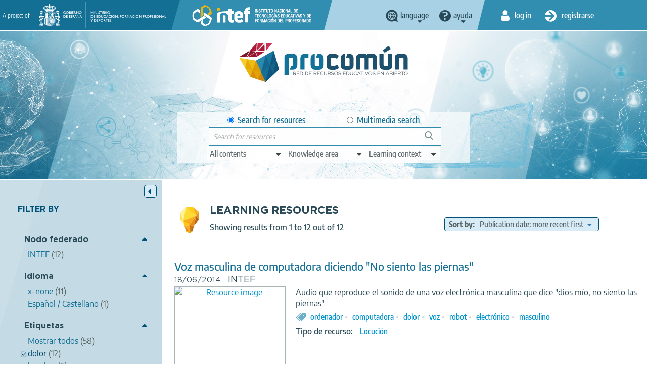

--- FILE ---
content_type: text/html; charset=UTF-8
request_url: https://procomun.intef.es/en/search-odes?f%5B0%5D=labelsstr_keyword%3Adolor
body_size: 14278
content:
<!DOCTYPE html>
<html  lang="en" dir="ltr" prefix="content: http://purl.org/rss/1.0/modules/content/  dc: http://purl.org/dc/terms/  foaf: http://xmlns.com/foaf/0.1/  og: http://ogp.me/ns#  rdfs: http://www.w3.org/2000/01/rdf-schema#  schema: http://schema.org/  sioc: http://rdfs.org/sioc/ns#  sioct: http://rdfs.org/sioc/types#  skos: http://www.w3.org/2004/02/skos/core#  xsd: http://www.w3.org/2001/XMLSchema# ">
  <head>
    <title>Search for ODEs | procomun</title>
    <meta charset="utf-8" />
<meta name="Generator" content="Drupal 9 (https://www.drupal.org)" />
<meta name="MobileOptimized" content="width" />
<meta name="HandheldFriendly" content="true" />
<meta name="viewport" content="width=device-width, initial-scale=1.0" />
<link rel="icon" href="/themes/custom/procomun/favicon.ico" type="image/vnd.microsoft.icon" />

    <link rel="stylesheet" media="all" href="/files/css/css_B_oMSPNy_1v2cK3lSwm_aKks3T3FMGc-GTD8R0dgzcY.css" />
<link rel="stylesheet" media="all" href="https://cdn.jsdelivr.net/npm/bootstrap@3.4.1/dist/css/bootstrap.min.css" integrity="sha256-bZLfwXAP04zRMK2BjiO8iu9pf4FbLqX6zitd+tIvLhE=" crossorigin="anonymous" />
<link rel="stylesheet" media="all" href="https://cdn.jsdelivr.net/npm/@unicorn-fail/drupal-bootstrap-styles@0.0.2/dist/3.4.0/8.x-3.x/drupal-bootstrap.min.css" integrity="sha512-tGFFYdzcicBwsd5EPO92iUIytu9UkQR3tLMbORL9sfi/WswiHkA1O3ri9yHW+5dXk18Rd+pluMeDBrPKSwNCvw==" crossorigin="anonymous" />
<link rel="stylesheet" media="all" href="/files/css/css_UL_BGoYcQoET0k55iNXn9vL4UrEp_0JpUbQdtUGmOQ4.css" />

    
    <!-- Matomo --><script> var _paq = window._paq = window._paq || []; /* tracker methods like "setCustomDimension" should be called before "trackPageView" */ _paq.push(['trackPageView']); _paq.push(['enableLinkTracking']); (function() { var u="//estadisticas.intef.es/"; _paq.push(['setTrackerUrl', u+'matomo.php']); _paq.push(['setSiteId', '30']); var d=document, g=d.createElement('script'), s=d.getElementsByTagName('script')[0]; g.async=true; g.src=u+'matomo.js'; s.parentNode.insertBefore(g,s); })(); </script><!-- End Matomo Code -->
  </head>
  <body class="path-search-odes has-glyphicons  view--vista-elastic-searchapi--search-odes lang_inglés">
    <a href="#main-content" class="visually-hidden focusable skip-link">
      Skip to main content
    </a>
    
      <div class="dialog-off-canvas-main-canvas" data-off-canvas-main-canvas>
    <!--templates/system/page.html.twig -->
<div id="wrap">
  <div id="w_aux">
    <div class="header_group">
      <div class="fondo-aux">
        <header id="header-top">
          <div class="container-fluid">
            <div class="cab-izq">
              <div>
                <span>A project of</span>
                <a href="https://www.educacionyfp.gob.es/" id="logo_gobierno" target="_blank" data-toggle="tooltip" title="Web of Ministerio de Educación y Formación Profesional"><img alt="logo Gobierno de España - Ministerio de Educación y Formación Profesional" src="/themes/custom/procomun/images/logo_gobierno_ministerio.png" /></a>
                <a href="https://intef.es" id="logo_intef" data-toggle="tooltip" title="Text logo INTEF 2021"><img alt="Logo Intef - Instituto Nacional de Tecnología y Formación del Profesorado" src="/themes/custom/procomun/images/logo_intef_blanco.png" /></a>
              </div>
             </div>
            <div class="cab-centro">   <div class="region region-header-top-center">
    
                  
    <div class="idiomas CC drops_header">
    <a data-toggle='tooltip' title="Change language" class="idioma dropdown" href="javascript:;"><span>language</span></a>
  <ul class="links"><li hreflang="es" data-drupal-link-query="{&quot;f&quot;:[&quot;labelsstr_keyword:dolor&quot;]}" data-drupal-link-system-path="search-odes" class="es" lang= "es"><a href="/search-odes?f%5B0%5D=labelsstr_keyword%3Adolor" class="language-link" lang="es" title="Cambiar idioma a Español" hreflang="es" data-drupal-link-query="{&quot;f&quot;:[&quot;labelsstr_keyword:dolor&quot;]}" data-drupal-link-system-path="search-odes">Español</a></li><li hreflang="en" data-drupal-link-query="{&quot;f&quot;:[&quot;labelsstr_keyword:dolor&quot;]}" data-drupal-link-system-path="search-odes" class="en is-active" lang="en"><a href="/en/search-odes?f%5B0%5D=labelsstr_keyword%3Adolor" class="language-link is-active" lang="en" title="Change language to English" hreflang="en" data-drupal-link-query="{&quot;f&quot;:[&quot;labelsstr_keyword:dolor&quot;]}" data-drupal-link-system-path="search-odes">Inglés</a></li><li hreflang="ca" data-drupal-link-query="{&quot;f&quot;:[&quot;labelsstr_keyword:dolor&quot;]}" data-drupal-link-system-path="search-odes" class="ca" lang= "ca"><a href="/ca/search-odes?f%5B0%5D=labelsstr_keyword%3Adolor" class="language-link" lang="ca" title="Canviar idioma a Català" hreflang="ca" data-drupal-link-query="{&quot;f&quot;:[&quot;labelsstr_keyword:dolor&quot;]}" data-drupal-link-system-path="search-odes">Catalán</a></li><li hreflang="gl" data-drupal-link-query="{&quot;f&quot;:[&quot;labelsstr_keyword:dolor&quot;]}" data-drupal-link-system-path="search-odes" class="gl" lang= "gl"><a href="/gl/search-odes?f%5B0%5D=labelsstr_keyword%3Adolor" class="language-link" lang="gl" title="Cambiar de idioma ao Galego" hreflang="gl" data-drupal-link-query="{&quot;f&quot;:[&quot;labelsstr_keyword:dolor&quot;]}" data-drupal-link-system-path="search-odes">Gallego</a></li><li hreflang="eu" data-drupal-link-query="{&quot;f&quot;:[&quot;labelsstr_keyword:dolor&quot;]}" data-drupal-link-system-path="search-odes" class="eu" lang= "eu"><a href="/eu/search-odes?f%5B0%5D=labelsstr_keyword%3Adolor" class="language-link" lang="eu" title="Hizkuntza aldatu Euskarara" hreflang="eu" data-drupal-link-query="{&quot;f&quot;:[&quot;labelsstr_keyword:dolor&quot;]}" data-drupal-link-system-path="search-odes">Vasco</a></li></ul>
    </div>
  
  
<nav role="navigation" aria-labelledby="block-help-menu" id="block-help">
            
  <h2 class="visually-hidden" id="block-help-menu">Help</h2>
  

        
 
   
    <div class="ayuda drops_header">
    <a data-toggle='tooltip' title='Help menu' class="ayuda dropdown" href="javascript:;"><span>Ayuda</span></a>
    <ul class="menu menu--help nav">
                      <li class="first">
                                        <a href="https://descargas.intef.es/recursos_educativos/Manual_Procomun/index.html" target="_blank">User manual</a>
              </li>
                      <li class="last">
                                        <a href="mailto:cau.recursos.intef@educacion.gob.es">Contact</a>
              </li>
        </ul>
  </div>
  


  </nav>

  </div>
 <!--idiomas --></div>
            <div class="cab-dere">
                <div class="region region-header-top-right">
    <nav role="navigation" aria-labelledby="block-useraccountmenu-2-menu" id="block-useraccountmenu-2">
            <h2 class="sr-only" id="block-useraccountmenu-2-menu">User account menu</h2>

      
      <ul class="menu menu--account nav">

    
                            
                                
      
                    <li class="first inicio">
                                                                                  <a href="/en/user/login" title="Log in" data-toggle="tooltip" data-drupal-link-system-path="user/login"><span>Log in</span></a>
                  </li>
      
                                
      
                              <li class="last registro">
                                                               	          	          	          <a href="/en/user/register" title="Register" data-toggle="tooltip" data-drupal-link-system-path="user/register"><span>Registrarse</span></a>
	          	        </li>
              
        </ul>
  

  </nav>

  </div>
 <!--inicio sesión y registro -->
            </div>
          </div>
        </header>
        <header id="header-claim">
          <div class="container-fluid">
            <div class="main_column">
              <div id="logo"><h1><a href="http://procomun.intef.es/en" title="Procomún - Inicio" data-toggle="tooltip" ><img src="/themes/custom/procomun/images/logo_procomun.png" alt="logotipo Procomún"></a></h1></div>
              <div id="header-nav">
              <div id="buscador-main">

                <div class="region region-header-claim">
    
      
  <form action="/en/search-odes?f%5B0%5D=labelsstr_keyword%3Adolor" method="post" id="odesearchform" accept-charset="UTF-8">
    <input autocomplete="off" data-drupal-selector="form-5xooz-w2uab4wjnhbndqemwavlu8b2lmk2rxx-bpmk8" type="hidden" name="form_build_id" value="form-5XOoZ_w2uaB4wjNhBNDQemWavlu8B2lmk2rxx-BpMK8" /><input data-drupal-selector="edit-odesearchform" type="hidden" name="form_id" value="odeSearchForm" /><div id="edit-ambito">

<div class="form-item js-form-item form-type-radio js-form-type-radio form-item-ambito js-form-item-ambito radio">

  
  
  

      <label for="edit-ambito-0" class="control-label option"><input data-drupal-selector="edit-ambito-0" class="form-radio" type="radio" id="edit-ambito-0" name="ambito" value="0" checked="checked" />Search for resources</label>
  
  
  </div>


<div class="form-item js-form-item form-type-radio js-form-type-radio form-item-ambito js-form-item-ambito radio">

  
  
  

      <label for="edit-ambito-1" class="control-label option"><input data-drupal-selector="edit-ambito-1" class="form-radio" type="radio" id="edit-ambito-1" name="ambito" value="1" />Multimedia search</label>
  
  
  </div>
</div>
<div class="filtros_drop"><a href="#" class="ver_filtros" title="Ver filtros"><span>Ver filtros</span></a><div class="drop_item">

<div class="form-item js-form-item form-type-select js-form-type-select form-item-type js-form-item-type form-no-label form-group">

  
  
    <div class="select-wrapper"><select aria-label="edit-type" title="edit-type"  data-drupal-selector="edit-type" class="form-select form-control" id="edit-type" name="type" size="1"><option
            value="" selected="selected">All contents</option><option
            value="ODE">Learning resources</option><option
            value="POST">Posts</option><option
            value="LEARNING_PATH">Learning paths</option></select></div>

  
  
  </div>


<div class="form-item js-form-item form-type-select js-form-type-select form-item-knowledgearea js-form-item-knowledgearea form-no-label form-group">

  
  
    <div class="select-wrapper"><select aria-label="edit-knowledgearea" title="edit-knowledgearea"  data-drupal-selector="edit-knowledgearea" class="form-select form-control" id="edit-knowledgearea" name="knowledgearea" size="1"><option
            value="" selected="selected">Knowledge area</option><optgroup label="Artes"><option
                value="knowledgeArea:Artes Escénicas">Artes Escénicas</option><option
                value="knowledgeArea:Artes Gráficas">Artes Gráficas</option><option
                value="knowledgeArea:Artes Plásticas">Artes Plásticas</option><option
                value="knowledgeArea:Artesanía">Artesanía</option><option
                value="knowledgeArea:Diseño">Diseño</option><option
                value="knowledgeArea:Música">Música</option></optgroup><optgroup label="Ciencias y Tecnología"><option
                value="knowledgeArea:Astronomía">Astronomía</option><option
                value="knowledgeArea:Ciencias Biológícas">Ciencias Biológícas</option><option
                value="knowledgeArea:Física">Física</option><option
                value="knowledgeArea:Geología">Geología</option><option
                value="knowledgeArea:Informática y Tecnologías de la Información">Informática y Tecnologías de la Información</option><option
                value="knowledgeArea:Matemáticas">Matemáticas</option><option
                value="knowledgeArea:Química">Química</option><option
                value="knowledgeArea:Tecnologías">Tecnologías</option></optgroup><optgroup label="Humanidades y Ciencias Sociales"><option
                value="knowledgeArea:Ciencias de la Comunicación">Ciencias de la Comunicación</option><option
                value="knowledgeArea:Ciencias de la Educación">Ciencias de la Educación</option><option
                value="knowledgeArea:Cultura Clásica">Cultura Clásica</option><option
                value="knowledgeArea:Economía">Economía</option><option
                value="knowledgeArea:Ética">Ética</option><option
                value="knowledgeArea:Filosofía">Filosofía</option><option
                value="knowledgeArea:Geografía">Geografía</option><option
                value="knowledgeArea:Historia">Historia</option><option
                value="knowledgeArea:Psicología">Psicología</option><option
                value="knowledgeArea:Religiones">Religiones</option></optgroup><optgroup label="Educación Física"><option
                value="knowledgeArea:Deportes">Deportes</option><option
                value="knowledgeArea:Educación Física">Educación Física</option></optgroup><optgroup label="Transversales"><option
                value="knowledgeArea:Educación Ambiental">Educación Ambiental</option><option
                value="knowledgeArea:Educación Cívica">Educación Cívica</option><option
                value="knowledgeArea:Educación Intercultural">Educación Intercultural</option><option
                value="knowledgeArea:Educación para el Consumo">Educación para el Consumo</option><option
                value="knowledgeArea:Educación para la Paz">Educación para la Paz</option><option
                value="knowledgeArea:Educación Sexual y para la Salud">Educación Sexual y para la Salud</option><option
                value="knowledgeArea:Educación Vial">Educación Vial</option></optgroup><optgroup label="Orientación académica y laboral"><option
                value="knowledgeArea:Formación Empresarial">Formación Empresarial</option><option
                value="knowledgeArea:Formación y Orientación Laboral">Formación y Orientación Laboral</option><option
                value="knowledgeArea:Orientación Académica">Orientación Académica</option><option
                value="knowledgeArea:Tutoría">Tutoría</option></optgroup><optgroup label="Lengua e idiomas"><option
                value="knowledgeArea:Lengua">Lengua</option><option
                value="knowledgeArea:Lenguas Clásicas">Lenguas Clásicas</option><option
                value="knowledgeArea:Lenguas Extranjeras">Lenguas Extranjeras</option><option
                value="knowledgeArea:Literatura">Literatura</option></optgroup><optgroup label="Necesidades educativas especiales"><option
                value="knowledgeArea:Necesidades educativas especiales">Necesidades educativas especiales</option></optgroup></select></div>

  
  
  </div>


<div class="form-item js-form-item form-type-select js-form-type-select form-item-learningcontext js-form-item-learningcontext form-no-label form-group">

  
  
    <div class="select-wrapper"><select aria-label="edit-learningcontext" title="edit-learningcontext"  data-drupal-selector="edit-learningcontext" class="form-select form-control" id="edit-learningcontext" name="learningcontext" size="1"><option
            value="" selected="selected">Learning context</option><optgroup label="Educación Especial"><option
                value="learningContext:Educación Especial">Educación Especial</option></optgroup><optgroup label="Educación Infantil"><option
                value="learningContext:Educación Infantil">Educación Infantil</option></optgroup><optgroup label="Educación Primaria"><option
                value="learningContext:Educación Primaria">Educación Primaria</option><option
                value="learningContext:6 -7 años / Primer curso">6 -7 años / Primer curso</option><option
                value="learningContext:7 - 8 años / Segundo curso">7 - 8 años / Segundo curso</option><option
                value="learningContext:8 - 9 años / Tercer curso">8 - 9 años / Tercer curso</option><option
                value="learningContext:9 - 10 años / Cuarto curso">9 - 10 años / Cuarto curso</option><option
                value="learningContext:10 - 11 años / Quinto curso">10 - 11 años / Quinto curso</option><option
                value="learningContext:11 - 12 / Sexto curso">11 - 12 / Sexto curso</option></optgroup><optgroup label="Educación Secundaria Obligatoria"><option
                value="learningContext:Educación Secundaria Obligatoria">Educación Secundaria Obligatoria</option><option
                value="learningContext:12 - 13 años / Primer curso">12 - 13 años / Primer curso</option><option
                value="learningContext:13 - 14 años / Segundo curso">13 - 14 años / Segundo curso</option><option
                value="learningContext:14 - 15 años / Tercer curso">14 - 15 años / Tercer curso</option><option
                value="learningContext:15 - 16 / Cuarto curso">15 - 16 / Cuarto curso</option></optgroup><optgroup label="Bachillerato"><option
                value="learningContext:Bachillerato">Bachillerato</option></optgroup><optgroup label="Formación Profesional"><option
                value="learningContext:Formación Profesional">Formación Profesional</option><option
                value="learningContext:Formación Profesional Básica (más de 15 años)">Formación Profesional Básica (más de 15 años)</option><option
                value="learningContext:Ciclo formativo grado medio (más de 16 años)">Ciclo formativo grado medio (más de 16 años)</option><option
                value="learningContext:Ciclo formativo grado superior (más de 18 años)">Ciclo formativo grado superior (más de 18 años)</option></optgroup><optgroup label="Educación de Personas Adultas"><option
                value="learningContext:Educación de Personas Adultas">Educación de Personas Adultas</option></optgroup><optgroup label="Enseñanza oficial de idiomas"><option
                value="learningContext:Enseñanza oficial de idiomas">Enseñanza oficial de idiomas</option><option
                value="learningContext:Nivel básico (A)">Nivel básico (A)</option><option
                value="learningContext:Nivel intermedio (B)">Nivel intermedio (B)</option><option
                value="learningContext:Nivel avanzado ( C )">Nivel avanzado ( C )</option></optgroup><optgroup label="Otras enseñanzas"><option
                value="learningContext:Enseñanzas de artes plásticas y diseño">Enseñanzas de artes plásticas y diseño</option><option
                value="learningContext:Enseñanzas de música">Enseñanzas de música</option><option
                value="learningContext:Enseñanzas de danza">Enseñanzas de danza</option><option
                value="learningContext:Enseñanzas de arte dramático">Enseñanzas de arte dramático</option><option
                value="learningContext:Enseñanzas deportivas">Enseñanzas deportivas</option><option
                value="learningContext:Enseñanzas Universitarias">Enseñanzas Universitarias</option><option
                value="learningContext:Formación del Profesorado">Formación del Profesorado</option></optgroup></select></div>

  
  
  </div>
</div></div><div class="cont1"></div>

<div class="form-item js-form-item form-type-textfield js-form-type-textfield form-item-search-string js-form-item-search-string form-no-label form-group">

  
  
  <input title="search-string"  data-drupal-selector="search-string" class="form-text form-control" type="text" id="search-string" name="search_string" value="" size="60" maxlength="128" placeholder="Search for resources" />

  
  
  </div>
<div class="cont_search"></div><button data-drupal-selector="edit-search" class="button js-form-submit form-submit btn-primary btn icon-before" type="submit" id="edit-search" name="op" value="Search"><span class="icon glyphicon glyphicon-search" aria-hidden="true"></span>
Search</button>
  </form>

  

  </div>
<!-- buscador--></div>
                </div>
            </div>
          </div>
        </header>
      </div>
    </div>

			  <main role="main" class="main  js-quickedit-main-content" id="main-content">

                                        <div class="region region-messages">
    <div data-drupal-messages-fallback class="hidden"></div>

  </div>

                  
	      	      
	      	      
	      	      	     
	        	        
	        	        	          	            
	          	        
          	                                <!-- http://procomun.intef.es/en/search-odes -->
            	          <section class="buscadores">
              <div class="container-fluid">
                                        <aside class="aside_left">
      <a class="ocultar_filtros" title="Hide filters">
        <span>Hide filters</span>
      </a>
      <div id="filtros_recursos" class="filtros">
        <h2>Filter by</h2>
        
        <div  class="facet-block">
        <div class="facet-block__content"><div data-facets-plugin-id="facet_block:odes_odenode_keyword" class="block-facet__wrapper facet-inactive form-group"><div class="open facets-widget-links">
      <h3><a href="javascript:;">Nodo federado</a></h3><div class="lista_filtros"><ul data-drupal-facet-id="odes_odenode_keyword" data-drupal-facet-alias="odenode_keyword" class="facet-inactive js-facets-links item-list__links"><li class="facet-item"><a href="/en/search-odes?f%5B0%5D=labelsstr_keyword%3Adolor&amp;f%5B1%5D=odenode_keyword%3AINTEF" rel="nofollow" data-drupal-facet-item-id="odenode-keyword-intef" data-drupal-facet-item-value="INTEF" data-drupal-facet-item-count="12"><span class="facet-item__value">INTEF</span>
  <span class="facet-item__count">(12)</span>
</a></li></ul></div>
  </div>
</div>
</div>
  </div>
  <div  class="facet-block">
        <div class="facet-block__content"><div data-facets-plugin-id="facet_block:odes_certified_keyword" class="block-facet__wrapper facet-inactive hidden form-group"><div data-drupal-facet-id="odes_certified_keyword" class="facet-empty facet-hidden form-group"><div class="open facets-widget-links">
      
  </div>
</div>
</div>
</div>
  </div>
  <div  class="facet-block">
        <div class="facet-block__content"><div data-facets-plugin-id="facet_block:odes_collectionnamestr_keyword" class="block-facet__wrapper facet-inactive hidden form-group"><div data-drupal-facet-id="odes_collectionnamestr_keyword" class="facet-empty facet-hidden form-group"><div class="open facets-widget-links">
      
  </div>
</div>
</div>
</div>
  </div>
  <div  class="facet-block">
        <div class="facet-block__content"><div data-facets-plugin-id="facet_block:odes_generallanguagestr_keyword" class="block-facet__wrapper facet-inactive form-group"><div class="open facets-widget-links">
      <h3><a href="javascript:;">Idioma</a></h3><div class="lista_filtros"><ul data-drupal-facet-id="odes_generallanguagestr_keyword" data-drupal-facet-alias="generallanguagestr_keyword" class="facet-inactive js-facets-links item-list__links"><li class="facet-item"><a href="/en/search-odes?f%5B0%5D=generallanguagestr_keyword%3Ax-none&amp;f%5B1%5D=labelsstr_keyword%3Adolor" rel="nofollow" data-drupal-facet-item-id="generallanguagestr-keyword-x-none" data-drupal-facet-item-value="x-none" data-drupal-facet-item-count="11"><span class="facet-item__value">x-none</span>
  <span class="facet-item__count">(11)</span>
</a></li><li class="facet-item"><a href="/en/search-odes?f%5B0%5D=generallanguagestr_keyword%3Aes&amp;f%5B1%5D=labelsstr_keyword%3Adolor" rel="nofollow" data-drupal-facet-item-id="generallanguagestr-keyword-es" data-drupal-facet-item-value="es" data-drupal-facet-item-count="1"><span class="facet-item__value">Español / Castellano</span>
  <span class="facet-item__count">(1)</span>
</a></li></ul></div>
  </div>
</div>
</div>
  </div>
  <div  class="facet-block">
        <div class="facet-block__content"><div data-facets-plugin-id="facet_block:odes_knowledgearea_keyword" class="block-facet__wrapper facet-inactive hidden form-group"><div data-drupal-facet-id="odes_knowledgearea_keyword" class="facet-empty facet-hidden form-group"><div class="open facets-widget-links">
      
  </div>
</div>
</div>
</div>
  </div>
  <div  class="facet-block">
        <div class="facet-block__content"><div data-facets-plugin-id="facet_block:odes_labelsstr_keyword" class="block-facet__wrapper facet-active form-group"><div class="open facets-widget-links">
      <h3><a href="javascript:;">Etiquetas</a></h3><div class="lista_filtros"><ul data-drupal-facet-id="odes_labelsstr_keyword" data-drupal-facet-alias="labelsstr_keyword" class="facet-active js-facets-links item-list__links"><li class="facet-item facets-reset"><a href="/en/search-odes?facets_query=" rel="nofollow" data-drupal-facet-item-id="labelsstr-keyword-reset-all" data-drupal-facet-item-value="reset_all" data-drupal-facet-item-count="58"><span class="facet-item__value">Mostrar todos</span>
  <span class="facet-item__count">(58)</span>
</a></li><li class="facet-item"><a href="/en/search-odes" rel="nofollow" class="is-active" data-drupal-facet-item-id="labelsstr-keyword-dolor" data-drupal-facet-item-value="dolor" data-drupal-facet-item-count="12">  <span class="facet-item__status js-facet-deactivate">(-)</span>
<span class="facet-item__value">dolor</span>
  <span class="facet-item__count">(12)</span>
</a></li><li class="facet-item"><a href="/en/search-odes?f%5B0%5D=labelsstr_keyword%3Adolor&amp;f%5B1%5D=labelsstr_keyword%3Ahombre" rel="nofollow" data-drupal-facet-item-id="labelsstr-keyword-hombre" data-drupal-facet-item-value="hombre" data-drupal-facet-item-count="6"><span class="facet-item__value">hombre</span>
  <span class="facet-item__count">(6)</span>
</a></li><li class="facet-item"><a href="/en/search-odes?f%5B0%5D=labelsstr_keyword%3Adolor&amp;f%5B1%5D=labelsstr_keyword%3Allorar" rel="nofollow" data-drupal-facet-item-id="labelsstr-keyword-llorar" data-drupal-facet-item-value="llorar" data-drupal-facet-item-count="6"><span class="facet-item__value">llorar</span>
  <span class="facet-item__count">(6)</span>
</a></li><li class="facet-item"><a href="/en/search-odes?f%5B0%5D=labelsstr_keyword%3Adolor&amp;f%5B1%5D=labelsstr_keyword%3Apena" rel="nofollow" data-drupal-facet-item-id="labelsstr-keyword-pena" data-drupal-facet-item-value="pena" data-drupal-facet-item-count="6"><span class="facet-item__value">pena</span>
  <span class="facet-item__count">(6)</span>
</a></li><li class="facet-item"><a href="/en/search-odes?f%5B0%5D=labelsstr_keyword%3Adolor&amp;f%5B1%5D=labelsstr_keyword%3Atristeza" rel="nofollow" data-drupal-facet-item-id="labelsstr-keyword-tristeza" data-drupal-facet-item-value="tristeza" data-drupal-facet-item-count="5"><span class="facet-item__value">tristeza</span>
  <span class="facet-item__count">(5)</span>
</a></li><li class="facet-item"><a href="/en/search-odes?f%5B0%5D=labelsstr_keyword%3Adolor&amp;f%5B1%5D=labelsstr_keyword%3Allanto" rel="nofollow" data-drupal-facet-item-id="labelsstr-keyword-llanto" data-drupal-facet-item-value="llanto" data-drupal-facet-item-count="4"><span class="facet-item__value">llanto</span>
  <span class="facet-item__count">(4)</span>
</a></li><li class="facet-item"><a href="/en/search-odes?f%5B0%5D=labelsstr_keyword%3Adolor&amp;f%5B1%5D=labelsstr_keyword%3Amujer" rel="nofollow" data-drupal-facet-item-id="labelsstr-keyword-mujer" data-drupal-facet-item-value="mujer" data-drupal-facet-item-count="3"><span class="facet-item__value">mujer</span>
  <span class="facet-item__count">(3)</span>
</a></li><li class="facet-item"><a href="/en/search-odes?f%5B0%5D=labelsstr_keyword%3Ada%C3%B1o&amp;f%5B1%5D=labelsstr_keyword%3Adolor" rel="nofollow" data-drupal-facet-item-id="labelsstr-keyword-daño" data-drupal-facet-item-value="daño" data-drupal-facet-item-count="2"><span class="facet-item__value">daño</span>
  <span class="facet-item__count">(2)</span>
</a></li><li class="facet-item"><a href="/en/search-odes?f%5B0%5D=labelsstr_keyword%3Adesgracia&amp;f%5B1%5D=labelsstr_keyword%3Adolor" rel="nofollow" data-drupal-facet-item-id="labelsstr-keyword-desgracia" data-drupal-facet-item-value="desgracia" data-drupal-facet-item-count="2"><span class="facet-item__value">desgracia</span>
  <span class="facet-item__count">(2)</span>
</a></li><li class="facet-item"><a href="/en/search-odes?f%5B0%5D=labelsstr_keyword%3Adolor&amp;f%5B1%5D=labelsstr_keyword%3Aenfermo" rel="nofollow" data-drupal-facet-item-id="labelsstr-keyword-enfermo" data-drupal-facet-item-value="enfermo" data-drupal-facet-item-count="2"><span class="facet-item__value">enfermo</span>
  <span class="facet-item__count">(2)</span>
</a></li><li class="facet-item"><a href="/en/search-odes?f%5B0%5D=labelsstr_keyword%3Adolor&amp;f%5B1%5D=labelsstr_keyword%3Aest%C3%B3mago" rel="nofollow" data-drupal-facet-item-id="labelsstr-keyword-estómago" data-drupal-facet-item-value="estómago" data-drupal-facet-item-count="2"><span class="facet-item__value">estómago</span>
  <span class="facet-item__count">(2)</span>
</a></li><li class="facet-item"><a href="/en/search-odes?f%5B0%5D=labelsstr_keyword%3Adolor&amp;f%5B1%5D=labelsstr_keyword%3Agrito" rel="nofollow" data-drupal-facet-item-id="labelsstr-keyword-grito" data-drupal-facet-item-value="grito" data-drupal-facet-item-count="2"><span class="facet-item__value">grito</span>
  <span class="facet-item__count">(2)</span>
</a></li><li class="facet-item"><a href="/en/search-odes?f%5B0%5D=labelsstr_keyword%3Adolor&amp;f%5B1%5D=labelsstr_keyword%3Aherida" rel="nofollow" data-drupal-facet-item-id="labelsstr-keyword-herida" data-drupal-facet-item-value="herida" data-drupal-facet-item-count="2"><span class="facet-item__value">herida</span>
  <span class="facet-item__count">(2)</span>
</a></li><li class="facet-item"><a href="/en/search-odes?f%5B0%5D=labelsstr_keyword%3Adolor&amp;f%5B1%5D=labelsstr_keyword%3Amalo" rel="nofollow" data-drupal-facet-item-id="labelsstr-keyword-malo" data-drupal-facet-item-value="malo" data-drupal-facet-item-count="2"><span class="facet-item__value">malo</span>
  <span class="facet-item__count">(2)</span>
</a></li><li class="facet-item"><a href="/en/search-odes?f%5B0%5D=labelsstr_keyword%3Adolor&amp;f%5B1%5D=labelsstr_keyword%3Asufrir" rel="nofollow" data-drupal-facet-item-id="labelsstr-keyword-sufrir" data-drupal-facet-item-value="sufrir" data-drupal-facet-item-count="2"><span class="facet-item__value">sufrir</span>
  <span class="facet-item__count">(2)</span>
</a></li></ul></div>
  </div>
</div>
</div>
  </div>
  <div  class="facet-block">
        <div class="facet-block__content"><div data-facets-plugin-id="facet_block:odes_learningcontext_keyword" class="block-facet__wrapper facet-inactive hidden form-group"><div data-drupal-facet-id="odes_learningcontext_keyword" class="facet-empty facet-hidden form-group"><div class="open facets-widget-links">
      
  </div>
</div>
</div>
</div>
  </div>
  <div  class="facet-block">
        <div class="facet-block__content"><div data-facets-plugin-id="facet_block:odes_resourcetype_keyword" class="block-facet__wrapper facet-inactive form-group"><div class="open facets-widget-links">
      <h3><a href="javascript:;">Tipo de recurso</a></h3><div class="lista_filtros"><ul data-drupal-facet-id="odes_resourcetype_keyword" data-drupal-facet-alias="resourcetype_keyword" class="facet-inactive js-facets-links item-list__links"><li class="facet-item"><a href="/en/search-odes?f%5B0%5D=labelsstr_keyword%3Adolor&amp;f%5B1%5D=resourcetype_keyword%3AEfecto%20sonoro" rel="nofollow" data-drupal-facet-item-id="resourcetype-keyword-efecto-sonoro" data-drupal-facet-item-value="Efecto sonoro" data-drupal-facet-item-count="11"><span class="facet-item__value">Efecto sonoro</span>
  <span class="facet-item__count">(11)</span>
</a></li><li class="facet-item"><a href="/en/search-odes?f%5B0%5D=labelsstr_keyword%3Adolor&amp;f%5B1%5D=resourcetype_keyword%3ALocuci%C3%B3n" rel="nofollow" data-drupal-facet-item-id="resourcetype-keyword-locución" data-drupal-facet-item-value="Locución" data-drupal-facet-item-count="1"><span class="facet-item__value">Locución</span>
  <span class="facet-item__count">(1)</span>
</a></li></ul></div>
  </div>
</div>
</div>
  </div>

  

      </div>
    </aside>
  
                          
                                  <div class="region region-content">
      <div class="views-element-container form-group">
 
<div class="view view-vista-elastic-searchapi view-id-vista_elastic_searchapi view-display-id-search_odes js-view-dom-id-e081c2e03f6b49d922f27d34cda7b6b83fcbaac8f4cc0c82586364b1eb706235">
  
    

  <header class="header_buscadores">
      <div class="view-header">
      <h1>LEARNING RESOURCES</h1>
<div class="mostrando" role="status">
<span>Showing results from 1 to 12 out of 12</span>
</div>
    </div>
        <div class="view-filters form-group">
      
  <form class="views-exposed-form bef-exposed-form" data-bef-auto-submit-full-form="" data-bef-auto-submit="" data-bef-auto-submit-delay="500" data-drupal-selector="views-exposed-form-vista-elastic-searchapi-search-odes" action="/en/search-odes" method="get" id="views-exposed-form-vista-elastic-searchapi-search-odes" accept-charset="UTF-8">
    <div class="form--inline form-inline clearfix">
  

<div class="form-item js-form-item form-type-select js-form-type-select form-item-sort-bef-combine js-form-item-sort-bef-combine form-group">

                <label for="edit-sort-bef-combine" class="control-label">Sort by</label>
      
  
    <div class="select-wrapper"><select aria-label="edit-sort-bef-combine" title="edit-sort-bef-combine"  data-drupal-selector="edit-sort-bef-combine" class="form-select form-control" id="edit-sort-bef-combine" name="sort_bef_combine"><option
            value="publicationdate_DESC" selected="selected">Publication date: more recent first</option><option
            value="title_ASC">Title: From A to Z</option><option
            value="title_DESC">Title: From Z to A</option><option
            value="search_api_relevance_DESC">Relevance</option></select></div>

  
  
  </div>
<div data-drupal-selector="edit-actions" class="form-actions form-group js-form-wrapper form-wrapper botonera" id="edit-actions"><button data-bef-auto-submit-click="" class="js-hide button js-form-submit form-submit btn-default btn" data-drupal-selector="edit-submit-vista-elastic-searchapi" type="submit" id="edit-submit-vista-elastic-searchapi" value="Apply" name="">Apply</button></div>

</div>

  </form>

    </div>
  </header>

  
      <div class="view-content">
      <ul class=listado-recursos>
        <li class="recurso">
  <div>
    <h2>
          <a href="/en/view-resource/ODE/1416349616300" target="_blank">Voz masculina de computadora diciendo &quot;No siento las piernas&quot;</a>
        </h2>
    <div class="metas">
      <i class="tipo"></i>
      <span class="tipo">Recurso de aprendizaje</span>
      <div class="bloque-centro">
        <time datetime="2026-01-21">18/06/2014</time><span class="autor">INTEF</span>      </div>
    </div>
    <figure class="auto_crop_item loaded horizontal">
          <a href="/en/view-resource/ODE/1416349616300" target="_blank">
                   <img src="https://ode.educacion.es/INTEF/1416349616300/vistaPreviaAgrega.png" alt="Resource image" />
            </a>
    </figure>
    <div class="descripcion"><div class="entradilla"><p>Audio que reproduce el sonido de una voz electrónica masculina que dice "dios mío, no siento las piernas"</p></div>          <div class="etiquetas principales">
        <ul>
          <li>
      <a href="/en/search-odes?f[0]=labelsstr_keyword:ordenador" target="_blank">ordenador</a>
  </li> <li>
      <a href="/en/search-odes?f[0]=labelsstr_keyword:computadora" target="_blank">computadora</a>
  </li> <li>
      <a href="/en/search-odes?f[0]=labelsstr_keyword:dolor" target="_blank">dolor</a>
  </li> <li>
      <a href="/en/search-odes?f[0]=labelsstr_keyword:voz" target="_blank">voz</a>
  </li> <li>
      <a href="/en/search-odes?f[0]=labelsstr_keyword:robot" target="_blank">robot</a>
  </li> <li>
      <a href="/en/search-odes?f[0]=labelsstr_keyword:electrónico" target="_blank">electrónico</a>
  </li> <li>
      <a href="/en/search-odes?f[0]=labelsstr_keyword:masculino" target="_blank">masculino</a>
  </li>
        </ul>
      </div>
      
      
        
          <div class="etiquetas tipo_recurso">
        <span>Tipo de recurso</span>
        <ul>
          <li>
      <a href="/en/search-odes?f[0]=resourcetype_keyword:Locución" target="_blank">Locución</a>
  </li>
        </ul>
      </div>
        
        </div>
  </div>
</li><li class="recurso">
  <div>
    <h2>
          <a href="/en/view-resource/ODE/1416349628862" target="_blank">Rotura de huesos</a>
        </h2>
    <div class="metas">
      <i class="tipo"></i>
      <span class="tipo">Recurso de aprendizaje</span>
      <div class="bloque-centro">
        <time datetime="2026-01-21">18/06/2014</time><span class="autor">INTEF</span>      </div>
    </div>
    <figure class="auto_crop_item loaded horizontal">
          <a href="/en/view-resource/ODE/1416349628862" target="_blank">
                   <img src="https://ode.educacion.es/INTEF/1416349628862/vistaPreviaAgrega.png" alt="Resource image" />
            </a>
    </figure>
    <div class="descripcion"><div class="entradilla"><p>Audio que reproduce el crujido de los huesos cuando al forzar su flexibilidad, acaban por quebrarse</p></div>          <div class="etiquetas principales">
        <ul>
          <li>
      <a href="/en/search-odes?f[0]=labelsstr_keyword:romper" target="_blank">romper</a>
  </li> <li>
      <a href="/en/search-odes?f[0]=labelsstr_keyword:asco" target="_blank">asco</a>
  </li> <li>
      <a href="/en/search-odes?f[0]=labelsstr_keyword:dolor" target="_blank">dolor</a>
  </li> <li>
      <a href="/en/search-odes?f[0]=labelsstr_keyword:huesos" target="_blank">huesos</a>
  </li> <li>
      <a href="/en/search-odes?f[0]=labelsstr_keyword:rotura" target="_blank">rotura</a>
  </li>
        </ul>
      </div>
      
      
        
          <div class="etiquetas tipo_recurso">
        <span>Tipo de recurso</span>
        <ul>
          <li>
      <a href="/en/search-odes?f[0]=resourcetype_keyword:Efecto sonoro" target="_blank">Efecto sonoro</a>
  </li>
        </ul>
      </div>
        
        </div>
  </div>
</li><li class="recurso">
  <div>
    <h2>
          <a href="/en/view-resource/ODE/1416349623290" target="_blank">Llanto de un bebé</a>
        </h2>
    <div class="metas">
      <i class="tipo"></i>
      <span class="tipo">Recurso de aprendizaje</span>
      <div class="bloque-centro">
        <time datetime="2026-01-21">18/06/2014</time><span class="autor">Contenido digital educativo creado,catalogado y financiado con fondos FEDER dentro del expediente 502/06-Lote1</span>      </div>
    </div>
    <figure class="auto_crop_item loaded horizontal">
          <a href="/en/view-resource/ODE/1416349623290" target="_blank">
                   <img src="https://ode.educacion.es/INTEF/1416349623290/vistaPreviaAgrega.png" alt="Resource image" />
            </a>
    </figure>
    <div class="descripcion"><div class="entradilla"><p>Audio que recoge el sonido que hace un bebé al llorar</p></div>          <div class="etiquetas principales">
        <ul>
          <li>
      <a href="/en/search-odes?f[0]=labelsstr_keyword:bebé" target="_blank">bebé</a>
  </li> <li>
      <a href="/en/search-odes?f[0]=labelsstr_keyword:llanto" target="_blank">llanto</a>
  </li> <li>
      <a href="/en/search-odes?f[0]=labelsstr_keyword:llorar" target="_blank">llorar</a>
  </li> <li>
      <a href="/en/search-odes?f[0]=labelsstr_keyword:pena" target="_blank">pena</a>
  </li> <li>
      <a href="/en/search-odes?f[0]=labelsstr_keyword:dolor" target="_blank">dolor</a>
  </li> <li>
      <a href="/en/search-odes?f[0]=labelsstr_keyword:queja" target="_blank">queja</a>
  </li>
        </ul>
      </div>
      
      
        
          <div class="etiquetas tipo_recurso">
        <span>Tipo de recurso</span>
        <ul>
          <li>
      <a href="/en/search-odes?f[0]=resourcetype_keyword:Efecto sonoro" target="_blank">Efecto sonoro</a>
  </li>
        </ul>
      </div>
        
        </div>
  </div>
</li><li class="recurso">
  <div>
    <h2>
          <a href="/en/view-resource/ODE/1416349638957" target="_blank">Llanto de mujer largo 2</a>
        </h2>
    <div class="metas">
      <i class="tipo"></i>
      <span class="tipo">Recurso de aprendizaje</span>
      <div class="bloque-centro">
        <time datetime="2026-01-21">18/06/2014</time><span class="autor">INTEF</span>      </div>
    </div>
    <figure class="auto_crop_item loaded horizontal">
          <a href="/en/view-resource/ODE/1416349638957" target="_blank">
                   <img src="https://ode.educacion.es/INTEF/1416349638957/vistaPreviaAgrega.png" alt="Resource image" />
            </a>
    </figure>
    <div class="descripcion"><div class="entradilla"><p>Audio que recoge el sonido de una mujer cuando está llorando, se aprecia que es un llanto largo</p></div>          <div class="etiquetas principales">
        <ul>
          <li>
      <a href="/en/search-odes?f[0]=labelsstr_keyword:mujer" target="_blank">mujer</a>
  </li> <li>
      <a href="/en/search-odes?f[0]=labelsstr_keyword:llanto" target="_blank">llanto</a>
  </li> <li>
      <a href="/en/search-odes?f[0]=labelsstr_keyword:llorar" target="_blank">llorar</a>
  </li> <li>
      <a href="/en/search-odes?f[0]=labelsstr_keyword:pena" target="_blank">pena</a>
  </li> <li>
      <a href="/en/search-odes?f[0]=labelsstr_keyword:dolor" target="_blank">dolor</a>
  </li> <li>
      <a href="/en/search-odes?f[0]=labelsstr_keyword:tristeza" target="_blank">tristeza</a>
  </li>
        </ul>
      </div>
      
      
        
          <div class="etiquetas tipo_recurso">
        <span>Tipo de recurso</span>
        <ul>
          <li>
      <a href="/en/search-odes?f[0]=resourcetype_keyword:Efecto sonoro" target="_blank">Efecto sonoro</a>
  </li>
        </ul>
      </div>
        
        </div>
  </div>
</li><li class="recurso">
  <div>
    <h2>
          <a href="/en/view-resource/ODE/1416349625199" target="_blank">Llanto de mujer largo 1</a>
        </h2>
    <div class="metas">
      <i class="tipo"></i>
      <span class="tipo">Recurso de aprendizaje</span>
      <div class="bloque-centro">
        <time datetime="2026-01-21">18/06/2014</time><span class="autor">INTEF</span>      </div>
    </div>
    <figure class="auto_crop_item loaded horizontal">
          <a href="/en/view-resource/ODE/1416349625199" target="_blank">
                   <img src="https://ode.educacion.es/INTEF/1416349625199/vistaPreviaAgrega.png" alt="Resource image" />
            </a>
    </figure>
    <div class="descripcion"><div class="entradilla"><p>Audio que recoge el sonido de una mujer cuando está llorando, se aprecia que es un llanto largo</p></div>          <div class="etiquetas principales">
        <ul>
          <li>
      <a href="/en/search-odes?f[0]=labelsstr_keyword:mujer" target="_blank">mujer</a>
  </li> <li>
      <a href="/en/search-odes?f[0]=labelsstr_keyword:llanto" target="_blank">llanto</a>
  </li> <li>
      <a href="/en/search-odes?f[0]=labelsstr_keyword:llorar" target="_blank">llorar</a>
  </li> <li>
      <a href="/en/search-odes?f[0]=labelsstr_keyword:pena" target="_blank">pena</a>
  </li> <li>
      <a href="/en/search-odes?f[0]=labelsstr_keyword:dolor" target="_blank">dolor</a>
  </li> <li>
      <a href="/en/search-odes?f[0]=labelsstr_keyword:tristeza" target="_blank">tristeza</a>
  </li>
        </ul>
      </div>
      
      
        
          <div class="etiquetas tipo_recurso">
        <span>Tipo de recurso</span>
        <ul>
          <li>
      <a href="/en/search-odes?f[0]=resourcetype_keyword:Efecto sonoro" target="_blank">Efecto sonoro</a>
  </li>
        </ul>
      </div>
        
        </div>
  </div>
</li><li class="recurso">
  <div>
    <h2>
          <a href="/en/view-resource/ODE/1416349672340" target="_blank">Llanto de mujer corto</a>
        </h2>
    <div class="metas">
      <i class="tipo"></i>
      <span class="tipo">Recurso de aprendizaje</span>
      <div class="bloque-centro">
        <time datetime="2026-01-21">18/06/2014</time><span class="autor">INTEF</span>      </div>
    </div>
    <figure class="auto_crop_item loaded horizontal">
          <a href="/en/view-resource/ODE/1416349672340" target="_blank">
                   <img src="https://ode.educacion.es/INTEF/1416349672340/vistaPreviaAgrega.png" alt="Resource image" />
            </a>
    </figure>
    <div class="descripcion"><div class="entradilla"><p>Audio que recoge el sonido de una mujer cuando está llorando, se aprecia que es un llanto corto</p></div>          <div class="etiquetas principales">
        <ul>
          <li>
      <a href="/en/search-odes?f[0]=labelsstr_keyword:mujer" target="_blank">mujer</a>
  </li> <li>
      <a href="/en/search-odes?f[0]=labelsstr_keyword:llanto" target="_blank">llanto</a>
  </li> <li>
      <a href="/en/search-odes?f[0]=labelsstr_keyword:llorar" target="_blank">llorar</a>
  </li> <li>
      <a href="/en/search-odes?f[0]=labelsstr_keyword:pena" target="_blank">pena</a>
  </li> <li>
      <a href="/en/search-odes?f[0]=labelsstr_keyword:dolor" target="_blank">dolor</a>
  </li> <li>
      <a href="/en/search-odes?f[0]=labelsstr_keyword:tristeza" target="_blank">tristeza</a>
  </li>
        </ul>
      </div>
      
      
        
          <div class="etiquetas tipo_recurso">
        <span>Tipo de recurso</span>
        <ul>
          <li>
      <a href="/en/search-odes?f[0]=resourcetype_keyword:Efecto sonoro" target="_blank">Efecto sonoro</a>
  </li>
        </ul>
      </div>
        
        </div>
  </div>
</li><li class="recurso">
  <div>
    <h2>
          <a href="/en/view-resource/ODE/1416349660641" target="_blank">Hombre vomitando</a>
        </h2>
    <div class="metas">
      <i class="tipo"></i>
      <span class="tipo">Recurso de aprendizaje</span>
      <div class="bloque-centro">
        <time datetime="2026-01-21">18/06/2014</time><span class="autor">INTEF</span>      </div>
    </div>
    <figure class="auto_crop_item loaded horizontal">
          <a href="/en/view-resource/ODE/1416349660641" target="_blank">
                   <img src="https://ode.educacion.es/INTEF/1416349660641/vistaPreviaAgrega.png" alt="Resource image" />
            </a>
    </figure>
    <div class="descripcion"><div class="entradilla"><p>Audio que reproduce el sonido de un hombre vomitando</p></div>          <div class="etiquetas principales">
        <ul>
          <li>
      <a href="/en/search-odes?f[0]=labelsstr_keyword:comida" target="_blank">comida</a>
  </li> <li>
      <a href="/en/search-odes?f[0]=labelsstr_keyword:dolor" target="_blank">dolor</a>
  </li> <li>
      <a href="/en/search-odes?f[0]=labelsstr_keyword:malo" target="_blank">malo</a>
  </li> <li>
      <a href="/en/search-odes?f[0]=labelsstr_keyword:hombre" target="_blank">hombre</a>
  </li> <li>
      <a href="/en/search-odes?f[0]=labelsstr_keyword:enfermo" target="_blank">enfermo</a>
  </li> <li>
      <a href="/en/search-odes?f[0]=labelsstr_keyword:vomitar" target="_blank">vomitar</a>
  </li> <li>
      <a href="/en/search-odes?f[0]=labelsstr_keyword:estómago" target="_blank">estómago</a>
  </li>
        </ul>
      </div>
      
      
        
          <div class="etiquetas tipo_recurso">
        <span>Tipo de recurso</span>
        <ul>
          <li>
      <a href="/en/search-odes?f[0]=resourcetype_keyword:Efecto sonoro" target="_blank">Efecto sonoro</a>
  </li>
        </ul>
      </div>
        
        </div>
  </div>
</li><li class="recurso">
  <div>
    <h2>
          <a href="/en/view-resource/ODE/1416349641058" target="_blank">Hombre llorando 2</a>
        </h2>
    <div class="metas">
      <i class="tipo"></i>
      <span class="tipo">Recurso de aprendizaje</span>
      <div class="bloque-centro">
        <time datetime="2026-01-21">18/06/2014</time><span class="autor">INTEF</span>      </div>
    </div>
    <figure class="auto_crop_item loaded horizontal">
          <a href="/en/view-resource/ODE/1416349641058" target="_blank">
                   <img src="https://ode.educacion.es/INTEF/1416349641058/vistaPreviaAgrega.png" alt="Resource image" />
            </a>
    </figure>
    <div class="descripcion"><div class="entradilla"><p>Audio que reproduce el llanto de un hombre que reacciona ante una situación de dolor o pena</p></div>          <div class="etiquetas principales">
        <ul>
          <li>
      <a href="/en/search-odes?f[0]=labelsstr_keyword:llorar" target="_blank">llorar</a>
  </li> <li>
      <a href="/en/search-odes?f[0]=labelsstr_keyword:pena" target="_blank">pena</a>
  </li> <li>
      <a href="/en/search-odes?f[0]=labelsstr_keyword:dolor" target="_blank">dolor</a>
  </li> <li>
      <a href="/en/search-odes?f[0]=labelsstr_keyword:tristeza" target="_blank">tristeza</a>
  </li> <li>
      <a href="/en/search-odes?f[0]=labelsstr_keyword:hombre" target="_blank">hombre</a>
  </li> <li>
      <a href="/en/search-odes?f[0]=labelsstr_keyword:desgracia" target="_blank">desgracia</a>
  </li>
        </ul>
      </div>
      
      
        
          <div class="etiquetas tipo_recurso">
        <span>Tipo de recurso</span>
        <ul>
          <li>
      <a href="/en/search-odes?f[0]=resourcetype_keyword:Efecto sonoro" target="_blank">Efecto sonoro</a>
  </li>
        </ul>
      </div>
        
        </div>
  </div>
</li><li class="recurso">
  <div>
    <h2>
          <a href="/en/view-resource/ODE/1416349611950" target="_blank">Hombre llorando 1</a>
        </h2>
    <div class="metas">
      <i class="tipo"></i>
      <span class="tipo">Recurso de aprendizaje</span>
      <div class="bloque-centro">
        <time datetime="2026-01-21">18/06/2014</time><span class="autor">INTEF</span>      </div>
    </div>
    <figure class="auto_crop_item loaded horizontal">
          <a href="/en/view-resource/ODE/1416349611950" target="_blank">
                   <img src="https://ode.educacion.es/INTEF/1416349611950/vistaPreviaAgrega.png" alt="Resource image" />
            </a>
    </figure>
    <div class="descripcion"><div class="entradilla"><p>Audio que reproduce el llanto de un hombre que reacciona ante una situación de dolor o pena</p></div>          <div class="etiquetas principales">
        <ul>
          <li>
      <a href="/en/search-odes?f[0]=labelsstr_keyword:llorar" target="_blank">llorar</a>
  </li> <li>
      <a href="/en/search-odes?f[0]=labelsstr_keyword:pena" target="_blank">pena</a>
  </li> <li>
      <a href="/en/search-odes?f[0]=labelsstr_keyword:dolor" target="_blank">dolor</a>
  </li> <li>
      <a href="/en/search-odes?f[0]=labelsstr_keyword:tristeza" target="_blank">tristeza</a>
  </li> <li>
      <a href="/en/search-odes?f[0]=labelsstr_keyword:hombre" target="_blank">hombre</a>
  </li> <li>
      <a href="/en/search-odes?f[0]=labelsstr_keyword:desgracia" target="_blank">desgracia</a>
  </li>
        </ul>
      </div>
      
      
        
          <div class="etiquetas tipo_recurso">
        <span>Tipo de recurso</span>
        <ul>
          <li>
      <a href="/en/search-odes?f[0]=resourcetype_keyword:Efecto sonoro" target="_blank">Efecto sonoro</a>
  </li>
        </ul>
      </div>
        
        </div>
  </div>
</li><li class="recurso">
  <div>
    <h2>
          <a href="/en/view-resource/ODE/1416349686195" target="_blank">Hombre gritando de dolor 2</a>
        </h2>
    <div class="metas">
      <i class="tipo"></i>
      <span class="tipo">Recurso de aprendizaje</span>
      <div class="bloque-centro">
        <time datetime="2026-01-21">18/06/2014</time><span class="autor">INTEF</span>      </div>
    </div>
    <figure class="auto_crop_item loaded horizontal">
          <a href="/en/view-resource/ODE/1416349686195" target="_blank">
                   <img src="https://ode.educacion.es/INTEF/1416349686195/vistaPreviaAgrega.png" alt="Resource image" />
            </a>
    </figure>
    <div class="descripcion"><div class="entradilla"><p>Audio que reproduce la interjección "oh" dicha por un hombre reaccionando así ante una situación de dolor físico</p></div>          <div class="etiquetas principales">
        <ul>
          <li>
      <a href="/en/search-odes?f[0]=labelsstr_keyword:herida" target="_blank">herida</a>
  </li> <li>
      <a href="/en/search-odes?f[0]=labelsstr_keyword:dolor" target="_blank">dolor</a>
  </li> <li>
      <a href="/en/search-odes?f[0]=labelsstr_keyword:grito" target="_blank">grito</a>
  </li> <li>
      <a href="/en/search-odes?f[0]=labelsstr_keyword:hombre" target="_blank">hombre</a>
  </li> <li>
      <a href="/en/search-odes?f[0]=labelsstr_keyword:daño" target="_blank">daño</a>
  </li> <li>
      <a href="/en/search-odes?f[0]=labelsstr_keyword:sufrir" target="_blank">sufrir</a>
  </li>
        </ul>
      </div>
      
      
        
          <div class="etiquetas tipo_recurso">
        <span>Tipo de recurso</span>
        <ul>
          <li>
      <a href="/en/search-odes?f[0]=resourcetype_keyword:Efecto sonoro" target="_blank">Efecto sonoro</a>
  </li>
        </ul>
      </div>
        
        </div>
  </div>
</li><li class="recurso">
  <div>
    <h2>
          <a href="/en/view-resource/ODE/1416349691665" target="_blank">Hombre gritando de dolor 1</a>
        </h2>
    <div class="metas">
      <i class="tipo"></i>
      <span class="tipo">Recurso de aprendizaje</span>
      <div class="bloque-centro">
        <time datetime="2026-01-21">18/06/2014</time><span class="autor">INTEF</span>      </div>
    </div>
    <figure class="auto_crop_item loaded horizontal">
          <a href="/en/view-resource/ODE/1416349691665" target="_blank">
                   <img src="https://ode.educacion.es/INTEF/1416349691665/vistaPreviaAgrega.png" alt="Resource image" />
            </a>
    </figure>
    <div class="descripcion"><div class="entradilla"><p>Audio que reproduce la interjección "oh" dicha por un hombre reaccionando así ante una situación de dolor físico</p></div>          <div class="etiquetas principales">
        <ul>
          <li>
      <a href="/en/search-odes?f[0]=labelsstr_keyword:herida" target="_blank">herida</a>
  </li> <li>
      <a href="/en/search-odes?f[0]=labelsstr_keyword:dolor" target="_blank">dolor</a>
  </li> <li>
      <a href="/en/search-odes?f[0]=labelsstr_keyword:grito" target="_blank">grito</a>
  </li> <li>
      <a href="/en/search-odes?f[0]=labelsstr_keyword:hombre" target="_blank">hombre</a>
  </li> <li>
      <a href="/en/search-odes?f[0]=labelsstr_keyword:daño" target="_blank">daño</a>
  </li> <li>
      <a href="/en/search-odes?f[0]=labelsstr_keyword:sufrir" target="_blank">sufrir</a>
  </li>
        </ul>
      </div>
      
      
        
          <div class="etiquetas tipo_recurso">
        <span>Tipo de recurso</span>
        <ul>
          <li>
      <a href="/en/search-odes?f[0]=resourcetype_keyword:Efecto sonoro" target="_blank">Efecto sonoro</a>
  </li>
        </ul>
      </div>
        
        </div>
  </div>
</li><li class="recurso">
  <div>
    <h2>
          <a href="/en/view-resource/ODE/1416349674401" target="_blank">Hombre con arcadas</a>
        </h2>
    <div class="metas">
      <i class="tipo"></i>
      <span class="tipo">Recurso de aprendizaje</span>
      <div class="bloque-centro">
        <time datetime="2026-01-21">18/06/2014</time><span class="autor">INTEF</span>      </div>
    </div>
    <figure class="auto_crop_item loaded horizontal">
          <a href="/en/view-resource/ODE/1416349674401" target="_blank">
                   <img src="https://ode.educacion.es/INTEF/1416349674401/vistaPreviaAgrega.png" alt="Resource image" />
            </a>
    </figure>
    <div class="descripcion"><div class="entradilla"><p>Audio que reproduce el sonido de la arcada de un hombre a punto de vomitar</p></div>          <div class="etiquetas principales">
        <ul>
          <li>
      <a href="/en/search-odes?f[0]=labelsstr_keyword:dolor" target="_blank">dolor</a>
  </li> <li>
      <a href="/en/search-odes?f[0]=labelsstr_keyword:malo" target="_blank">malo</a>
  </li> <li>
      <a href="/en/search-odes?f[0]=labelsstr_keyword:hombre" target="_blank">hombre</a>
  </li> <li>
      <a href="/en/search-odes?f[0]=labelsstr_keyword:arcada" target="_blank">arcada</a>
  </li> <li>
      <a href="/en/search-odes?f[0]=labelsstr_keyword:enfermo" target="_blank">enfermo</a>
  </li> <li>
      <a href="/en/search-odes?f[0]=labelsstr_keyword:vomitar" target="_blank">vomitar</a>
  </li> <li>
      <a href="/en/search-odes?f[0]=labelsstr_keyword:estómago" target="_blank">estómago</a>
  </li>
        </ul>
      </div>
      
      
        
          <div class="etiquetas tipo_recurso">
        <span>Tipo de recurso</span>
        <ul>
          <li>
      <a href="/en/search-odes?f[0]=resourcetype_keyword:Efecto sonoro" target="_blank">Efecto sonoro</a>
  </li>
        </ul>
      </div>
        
        </div>
  </div>
</li>
      </ul>
    </div>
  
      
          </div>
</div>


  </div>

          
                        </div>
            </section>
	        
	      
	      	      
	  </main>
	  <footer class="prefooter"></footer>
  </div>
</div>
<footer id="footer">
  <div id="externo">
    <div class="container-fluid">
      <aside class="aside_left">
        <div class="bloque_ficha app_procomun">
          <h2>APP Procomún</h2>

<p><i><span>icono procomun</span></i></p>

        </div>
      </aside>
      <div class="main_column">
          <p class="descripcion"></p>

<div class="botonera"><a class="apple" href="https://itunes.apple.com/us/app/procom%C3%BAn-educaci%C3%B3n/id1081307565?mt=8"> App store</a> <a class="google" href="https://play.google.com/store/apps/details?id=com.innopro.procomun">Google play</a></div>
      </div>
      <aside class="aside_right">
        <div class="bloque_ficha rrss">
          <h2>Our socials network</h2>
          <div class="botonera">
            <div class="botonera"><a class="facebook" href="https://facebook.com/educaINTEF" target="_blank"><span>Facebook</span></a> <a class="twitter" href="https://twitter.com/educaINTEF" target="_blank"><span>Twitter</span></a> <a class="youtube" href="https://www.youtube.com/user/Educacionlab" target="_blank"><span>Youtube</span></a></div>

          </div>
        </div>
      </aside>
    </div>
  </div>
  <nav id="menu-basico">
    <div class="container-fluid">
      <aside class="aside_left">
      </aside>
      <div class="main_column">
        <ul><li><a href="/en/contenido/acerca-de-procomun">About</a></li><li><a href="/en/contenido/condiciones-legales">Legal conditions</a></li><li><a href="/en/contenido/terminos-de-privacidad">Terms of privacy</a></li><li><a href="/en/contenido/politica_de_cookies">Cookies policy</a></li><li><a href="/en/contenido/accesibilidad">Accessibility</a></li><li><a href="/en/sitemap">Sitemap</a></li></ul>
        <!-- -->
      </div>
      <aside class="aside_right">
        <div><p><a href="mailto:cau.recursos.intef@educacion.gob.es"><span>Contact</span></a></p></div>
      </aside>
    </div>

  </nav>
</footer>

  </div>

    
    <script type="application/json" data-drupal-selector="drupal-settings-json">{"path":{"baseUrl":"\/","scriptPath":null,"pathPrefix":"en\/","currentPath":"search-odes","currentPathIsAdmin":false,"isFront":false,"currentLanguage":"en","currentQuery":{"f":["labelsstr_keyword:dolor"]}},"pluralDelimiter":"\u0003","suppressDeprecationErrors":true,"ajaxPageState":{"libraries":"bank_migrate\/buscador,better_exposed_filters\/auto_submit,better_exposed_filters\/general,bootstrap\/popover,chosen\/drupal.chosen,chosen_lib\/chosen.css,facets\/drupal.facets.link-widget,facets\/drupal.facets.views-ajax,facets\/soft-limit,procomun_communities\/util,procomun_search\/search,system\/base,views\/views.ajax,views\/views.module","theme":"procomun","theme_token":null},"ajaxTrustedUrl":{"\/en\/search-odes":true,"form_action_p_pvdeGsVG5zNF_XLGPTvYSKCf43t8qZYSwcfZl2uzM":true},"bootstrap":{"forms_has_error_value_toggle":null,"modal_animation":1,"modal_backdrop":"true","modal_focus_input":1,"modal_keyboard":1,"modal_select_text":1,"modal_show":1,"modal_size":"","popover_enabled":1,"popover_animation":1,"popover_auto_close":1,"popover_container":"body","popover_content":"","popover_delay":"0","popover_html":0,"popover_placement":"right","popover_selector":"","popover_title":"","popover_trigger":"click"},"views":{"ajax_path":"\/en\/views\/ajax","ajaxViews":{"views_dom_id:e081c2e03f6b49d922f27d34cda7b6b83fcbaac8f4cc0c82586364b1eb706235":{"view_name":"vista_elastic_searchapi","view_display_id":"search_odes","view_args":"","view_path":"\/search-odes","view_base_path":"search-odes","view_dom_id":"e081c2e03f6b49d922f27d34cda7b6b83fcbaac8f4cc0c82586364b1eb706235","pager_element":0}}},"chosen":{"selector":"select#edit-field-descriptores","minimum_single":20,"minimum_multiple":20,"minimum_width":0,"use_relative_width":false,"options":{"disable_search":false,"disable_search_threshold":0,"allow_single_deselect":false,"search_contains":false,"placeholder_text_multiple":"Elige algunas opciones","placeholder_text_single":"Choose an option","no_results_text":"No results match","max_shown_results":null,"inherit_select_classes":true}},"facets_views_ajax":{"odes_resourcetype_keyword":{"view_id":"vista_elastic_searchapi","current_display_id":"search_odes","view_base_path":"search-odes","ajax_path":"\/en\/views\/ajax"},"odes_learningcontext_keyword":{"view_id":"vista_elastic_searchapi","current_display_id":"search_odes","view_base_path":"search-odes","ajax_path":"\/en\/views\/ajax"},"odes_labelsstr_keyword":{"view_id":"vista_elastic_searchapi","current_display_id":"search_odes","view_base_path":"search-odes","ajax_path":"\/en\/views\/ajax"},"odes_knowledgearea_keyword":{"view_id":"vista_elastic_searchapi","current_display_id":"search_odes","view_base_path":"search-odes","ajax_path":"\/en\/views\/ajax"},"odes_generallanguagestr_keyword":{"view_id":"vista_elastic_searchapi","current_display_id":"search_odes","view_base_path":"search-odes","ajax_path":"\/en\/views\/ajax"},"odes_collectionnamestr_keyword":{"view_id":"vista_elastic_searchapi","current_display_id":"search_odes","view_base_path":"search-odes","ajax_path":"\/en\/views\/ajax"},"odes_certified_keyword":{"view_id":"vista_elastic_searchapi","current_display_id":"search_odes","view_base_path":"search-odes","ajax_path":"\/en\/views\/ajax"},"odes_odenode_keyword":{"view_id":"vista_elastic_searchapi","current_display_id":"search_odes","view_base_path":"search-odes","ajax_path":"\/en\/views\/ajax"}},"facets":{"softLimit":{"odes_resourcetype_keyword":5,"odes_learningcontext_keyword":5,"odes_labelsstr_keyword":5,"odes_knowledgearea_keyword":5,"odes_generallanguagestr_keyword":5,"odes_collectionnamestr_keyword":5,"odes_odenode_keyword":5},"softLimitSettings":{"odes_resourcetype_keyword":{"showLessLabel":"Mostrar menos","showMoreLabel":"Mostrar m\u00e1s"},"odes_learningcontext_keyword":{"showLessLabel":"Mostrar menos","showMoreLabel":"Mostrar m\u00e1s"},"odes_labelsstr_keyword":{"showLessLabel":"Mostrar menos","showMoreLabel":"Mostrar m\u00e1s"},"odes_knowledgearea_keyword":{"showLessLabel":"Mostrar menos","showMoreLabel":"Mostrar m\u00e1s"},"odes_generallanguagestr_keyword":{"showLessLabel":"Mostrar menos","showMoreLabel":"Mostrar m\u00e1s"},"odes_collectionnamestr_keyword":{"showLessLabel":"Mostrar menos","showMoreLabel":"Mostrar m\u00e1s"},"odes_odenode_keyword":{"showLessLabel":"Mostrar menos","showMoreLabel":"Mostrar m\u00e1s"}}},"user":{"uid":0,"permissionsHash":"447bcca81bb253e8383cbeac0cdedb896891ba545180192eca3370ee8367c81e"}}</script>
<script src="/files/js/js_HDiUxPomukJAV70EbDn8uqJ5CbFZenbW6kLL3tAY1m4.js"></script>
<script src="https://cdn.jsdelivr.net/npm/bootstrap@3.4.1/dist/js/bootstrap.min.js" integrity="sha256-nuL8/2cJ5NDSSwnKD8VqreErSWHtnEP9E7AySL+1ev4=" crossorigin="anonymous"></script>
<script src="/files/js/js_U1T1jHKJX8_sZ6imT4R2tDnU7Js7-wQemztVoUWB4rY.js"></script>

  </body>
</html>
